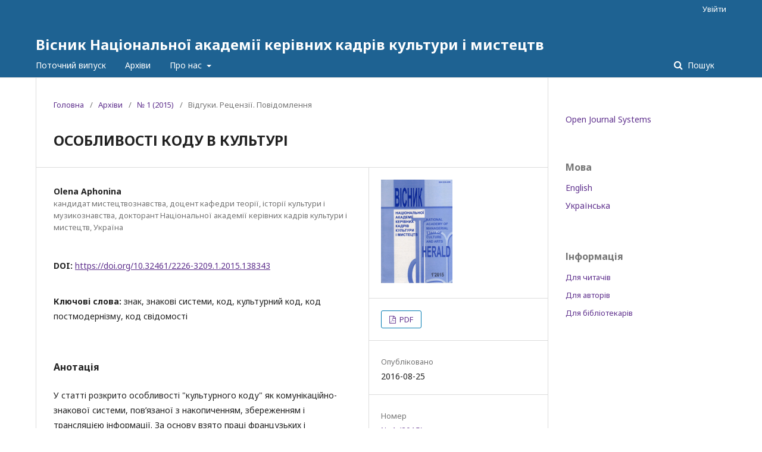

--- FILE ---
content_type: text/html; charset=utf-8
request_url: https://journals.uran.ua/visnyknakkkim/article/view/138343
body_size: 6072
content:
	<!DOCTYPE html>
<html lang="uk-UA" xml:lang="uk-UA">
<head>
	<meta charset="utf-8">
	<meta name="viewport" content="width=device-width, initial-scale=1.0">
	<title>
		ОСОБЛИВОСТІ КОДУ В КУЛЬТУРІ
							| Вісник Національної академії керівних кадрів культури і мистецтв
			</title>

	
<meta name="generator" content="Open Journal Systems 3.2.1.2">
<link rel="schema.DC" href="http://purl.org/dc/elements/1.1/" />
<meta name="DC.Creator.PersonalName" content="Olena Aphonina"/>
<meta name="DC.Date.created" scheme="ISO8601" content="2016-08-25"/>
<meta name="DC.Date.dateSubmitted" scheme="ISO8601" content="2018-07-19"/>
<meta name="DC.Date.issued" scheme="ISO8601" content="2018-07-19"/>
<meta name="DC.Date.modified" scheme="ISO8601" content="2018-07-19"/>
<meta name="DC.Description" xml:lang="en" content="The article deals with the peculiarities of &quot;cultural code&quot; as a communication and sign system associated with the collection, storage and broadcast information. It is based on the work of French and American structuralists and pragmatics of sign systems through which discloses various cultural phenomena. Proceedings of the representatives of the Tartu-Moscow semiotic school, headed by Yuri Lotman aimed at identifying the structural elements and principles of their use in local sign systems and texts."/>
<meta name="DC.Description" xml:lang="ru" content="В статье раскрыты особенности &quot;культурного кода&quot; как коммуникационно-знаковой системы, связанной с накоплением, хранением и трансляцией информации. За основу взяты работы французских и американских структуралистов и прагматиков о знаковых системах, через которые раскрываются различные культурные феномены. Труды представителей Тартуско-московской семиотической школы во главе с Ю. Лотманом направленны на выявление структурных элементов и принципов их применения в локальных знаковых системах и текстах."/>
<meta name="DC.Description" xml:lang="uk" content="У статті розкрито особливості &quot;культурного коду&quot; як комунікаційно-знакової системи, пов’язаної з накопиченням, збереженням і трансляцією інформації. За основу взято праці французьких і американських структуралістів і прагматиків про знакові системи, через які розкриваються різноманітні культурні феномени. Праці представників Тартусько-московської семіотичної школи на чолі з Ю. Лотманом спрямовані на виявлення структурних елементів та принципів їх застосування в локальних знакових системах і текстах."/>
<meta name="DC.Format" scheme="IMT" content="application/pdf"/>
<meta name="DC.Identifier" content="138343"/>
<meta name="DC.Identifier.DOI" content="10.32461/2226-3209.1.2015.138343"/>
<meta name="DC.Identifier.URI" content="https://journals.uran.ua/visnyknakkkim/article/view/138343"/>
<meta name="DC.Language" scheme="ISO639-1" content="uk"/>
<meta name="DC.Rights" content="Авторське право (c) 2021 "/>
<meta name="DC.Rights" content=""/>
<meta name="DC.Source" content="Вісник Національної академії керівних кадрів культури і мистецтв"/>
<meta name="DC.Source.ISSN" content="2409-0506"/>
<meta name="DC.Source.Issue" content="1"/>
<meta name="DC.Source.URI" content="https://journals.uran.ua/visnyknakkkim"/>
<meta name="DC.Subject" xml:lang="uk" content="код свідомості"/>
<meta name="DC.Title" content="ОСОБЛИВОСТІ КОДУ В КУЛЬТУРІ"/>
<meta name="DC.Title.Alternative" xml:lang="en" content="FEATURES CODE IN CULTURE"/>
<meta name="DC.Title.Alternative" xml:lang="ru" content="ОСОБЕННОСТИ КОДА В КУЛЬТУРЕ"/>
<meta name="DC.Type" content="Text.Serial.Journal"/>
<meta name="DC.Type.articleType" content="Відгуки. Рецензії. Повідомлення"/>
<meta name="gs_meta_revision" content="1.1"/>
<meta name="citation_journal_title" content="Вісник Національної академії керівних кадрів культури і мистецтв"/>
<meta name="citation_journal_abbrev" content="Вісник НАКККіМ"/>
<meta name="citation_issn" content="2409-0506"/> 
<meta name="citation_author" content="Olena Aphonina"/>
<meta name="citation_author_institution" content="кандидат мистецтвознавства, доцент кафедри теорії, історії культури і музикознавства, докторант Національної академії керівних кадрів
культури і мистецтв"/>
<meta name="citation_title" content="ОСОБЛИВОСТІ КОДУ В КУЛЬТУРІ"/>
<meta name="citation_language" content="uk"/>
<meta name="citation_date" content="2015"/>
<meta name="citation_issue" content="1"/>
<meta name="citation_doi" content="10.32461/2226-3209.1.2015.138343"/>
<meta name="citation_abstract_html_url" content="https://journals.uran.ua/visnyknakkkim/article/view/138343"/>
<meta name="citation_keywords" xml:lang="uk" content="знак"/>
<meta name="citation_keywords" xml:lang="uk" content="знакові системи"/>
<meta name="citation_keywords" xml:lang="uk" content="код"/>
<meta name="citation_keywords" xml:lang="uk" content="культурний код"/>
<meta name="citation_keywords" xml:lang="uk" content="код постмодернізму"/>
<meta name="citation_keywords" xml:lang="uk" content="код свідомості"/>
<meta name="citation_pdf_url" content="https://journals.uran.ua/visnyknakkkim/article/download/138343/135263"/>
	<link rel="stylesheet" href="https://journals.uran.ua/visnyknakkkim/$$$call$$$/page/page/css?name=stylesheet" type="text/css" /><link rel="stylesheet" href="//fonts.googleapis.com/css?family=Noto+Sans:400,400italic,700,700italic" type="text/css" /><link rel="stylesheet" href="https://cdnjs.cloudflare.com/ajax/libs/font-awesome/4.7.0/css/font-awesome.css?v=3.2.1.2" type="text/css" /><link rel="stylesheet" href="https://journals.uran.ua/plugins/generic/lucene/templates/lucene.css?v=3.2.1.2" type="text/css" /><link rel="stylesheet" href="https://journals.uran.ua/public/journals/199/journalStyleSheet.css?v=3.2.1.2" type="text/css" />
</head>
<body class="pkp_page_article pkp_op_view" dir="ltr">

	<div class="pkp_structure_page">

				<header class="pkp_structure_head" id="headerNavigationContainer" role="banner">
						 <nav class="cmp_skip_to_content" aria-label="##navigation.skip.description##">
	<a href="#pkp_content_main">Перейти до головного</a>
	<a href="#siteNav">Перейти в головне навігаційне меню</a>
		<a href="#pkp_content_footer">Перейти на нижній колонтитул сайту</a>
</nav>

			<div class="pkp_head_wrapper">

				<div class="pkp_site_name_wrapper">
					<button class="pkp_site_nav_toggle">
						<span>Open Menu</span>
					</button>
										<div class="pkp_site_name">
																<a href="						https://journals.uran.ua/visnyknakkkim/index
					" class="is_text">Вісник Національної академії керівних кадрів культури і мистецтв</a>
										</div>
				</div>
				
				<nav class="pkp_site_nav_menu" aria-label="Навігація сайту">
					<a id="siteNav"></a>
					<div class="pkp_navigation_primary_row">
						<div class="pkp_navigation_primary_wrapper">
																				<ul id="navigationPrimary" class="pkp_navigation_primary pkp_nav_list">
								<li class="">
				<a href="https://journals.uran.ua/visnyknakkkim/issue/current">
					Поточний випуск
				</a>
							</li>
								<li class="">
				<a href="https://journals.uran.ua/visnyknakkkim/issue/archive">
					Архіви
				</a>
							</li>
															<li class="">
				<a href="https://journals.uran.ua/visnyknakkkim/about">
					Про нас
				</a>
									<ul>
																					<li class="">
									<a href="https://journals.uran.ua/visnyknakkkim/about">
										Про журнал
									</a>
								</li>
																												<li class="">
									<a href="https://journals.uran.ua/visnyknakkkim/about/submissions">
										Подання
									</a>
								</li>
																												<li class="">
									<a href="https://journals.uran.ua/visnyknakkkim/about/editorialTeam">
										Редакційний штат
									</a>
								</li>
																												<li class="">
									<a href="https://journals.uran.ua/visnyknakkkim/about/privacy">
										Заява про конфіденційність
									</a>
								</li>
																												<li class="">
									<a href="https://journals.uran.ua/visnyknakkkim/ReviewProcessEthics">
										Процедура рецензування, публікаційна етика та редакційна політика журналу
									</a>
								</li>
																												<li class="">
									<a href="https://journals.uran.ua/visnyknakkkim/AItech">
										Декларація про умови використання штучного інтелекту
									</a>
								</li>
																												<li class="">
									<a href="https://journals.uran.ua/visnyknakkkim/Violations">
										Процедура ідентифікації та розгляду інформації або звернень про порушення вимог порядку подання публікації для оприлюднення, усунення таких порушень
									</a>
								</li>
																												<li class="">
									<a href="https://journals.uran.ua/visnyknakkkim/Retraction">
										Порядок відкликання опублікованих статей (ретракція)
									</a>
								</li>
																												<li class="">
									<a href="https://journals.uran.ua/visnyknakkkim/fees">
										Інформація про оплату за обробку та оприлюднення статей (Article Processing Charge)
									</a>
								</li>
																												<li class="">
									<a href="https://journals.uran.ua/visnyknakkkim/about/contact">
										Контактна інформація
									</a>
								</li>
																		</ul>
							</li>
			</ul>

				

																									
	<form class="pkp_search pkp_search_desktop" action="https://journals.uran.ua/visnyknakkkim/search/search" method="get" role="search" aria-label="Пошук статей">
		<input type="hidden" name="csrfToken" value="cb9aa86fdd741a5c1763d6f2dcf88db9">
				
			<input name="query" value="" type="text" aria-label="Пошуковий запит">
		

		<button type="submit">
			Пошук
		</button>
		<div class="search_controls" aria-hidden="true">
			<a href="https://journals.uran.ua/visnyknakkkim/search/search" class="headerSearchPrompt search_prompt" aria-hidden="true">
				Пошук
			</a>
			<a href="#" class="search_cancel headerSearchCancel" aria-hidden="true"></a>
			<span class="search_loading" aria-hidden="true"></span>
		</div>
	</form>
													</div>
					</div>
					<div class="pkp_navigation_user_wrapper" id="navigationUserWrapper">
							<ul id="navigationUser" class="pkp_navigation_user pkp_nav_list">
															<li class="profile">
				<a href="https://journals.uran.ua/visnyknakkkim/login">
					Увійти
				</a>
							</li>
										</ul>

					</div>
																			
	<form class="pkp_search pkp_search_mobile" action="https://journals.uran.ua/visnyknakkkim/search/search" method="get" role="search" aria-label="Пошук статей">
		<input type="hidden" name="csrfToken" value="cb9aa86fdd741a5c1763d6f2dcf88db9">
				
			<input name="query" value="" type="text" aria-label="Пошуковий запит">
		

		<button type="submit">
			Пошук
		</button>
		<div class="search_controls" aria-hidden="true">
			<a href="https://journals.uran.ua/visnyknakkkim/search/search" class="headerSearchPrompt search_prompt" aria-hidden="true">
				Пошук
			</a>
			<a href="#" class="search_cancel headerSearchCancel" aria-hidden="true"></a>
			<span class="search_loading" aria-hidden="true"></span>
		</div>
	</form>
									</nav>
			</div><!-- .pkp_head_wrapper -->
		</header><!-- .pkp_structure_head -->

						<div class="pkp_structure_content has_sidebar">
			<div class="pkp_structure_main" role="main">
				<a id="pkp_content_main"></a>

<div class="page page_article">
			<nav class="cmp_breadcrumbs" role="navigation" aria-label="Ви тут:">
	<ol>
		<li>
			<a href="https://journals.uran.ua/visnyknakkkim/index">
				Головна
			</a>
			<span class="separator">/</span>
		</li>
		<li>
			<a href="https://journals.uran.ua/visnyknakkkim/issue/archive">
				Архіви
			</a>
			<span class="separator">/</span>
		</li>
					<li>
				<a href="https://journals.uran.ua/visnyknakkkim/issue/view/8393">
					№ 1 (2015)
				</a>
				<span class="separator">/</span>
			</li>
				<li class="current" aria-current="page">
			<span aria-current="page">
									Відгуки. Рецензії. Повідомлення
							</span>
		</li>
	</ol>
</nav>
	
			<article class="obj_article_details">

			<h1 class="page_title">
		ОСОБЛИВОСТІ КОДУ В КУЛЬТУРІ
	</h1>
	
	<div class="row">
		<div class="main_entry">

							<section class="item authors">
					<h2 class="pkp_screen_reader">Автор(и)</h2>
					<ul class="authors">
																		<li>
								<span class="name">
									Olena Aphonina
								</span>
																											<span class="affiliation">
											кандидат мистецтвознавства, доцент кафедри теорії, історії культури і музикознавства, докторант Національної академії керівних кадрів
культури і мистецтв, Україна
										</span>
																																</li>
																</ul>
				</section>
			
																												<section class="item doi">
						<h2 class="label">
														DOI:
						</h2>
						<span class="value">
							<a href="https://doi.org/10.32461/2226-3209.1.2015.138343">
								https://doi.org/10.32461/2226-3209.1.2015.138343
							</a>
						</span>
					</section>
							
									<section class="item keywords">
				<h2 class="label">
										Ключові слова:
				</h2>
				<span class="value">
											знак, 											знакові системи, 											код, 											культурний код, 											код постмодернізму, 											код свідомості									</span>
			</section>
			
										<section class="item abstract">
					<h2 class="label">Анотація</h2>
					<p>У статті розкрито особливості "культурного коду" як комунікаційно-знакової системи, пов’язаної з накопиченням, збереженням і трансляцією інформації. За основу взято праці французьких і американських структуралістів і прагматиків про знакові системи, через які розкриваються різноманітні культурні феномени. Праці представників Тартусько-московської семіотичної школи на чолі з Ю. Лотманом спрямовані на виявлення структурних елементів та принципів їх застосування в локальних знакових системах і текстах.</p>
				</section>
			
			

																			
						
		</div><!-- .main_entry -->

		<div class="entry_details">

										<div class="item cover_image">
					<div class="sub_item">
													<a href="https://journals.uran.ua/visnyknakkkim/issue/view/8393">
								<img src="https://journals.uran.ua/public/journals/199/cover_issue_8393_uk_UA.png" alt="">
							</a>
											</div>
				</div>
			
										<div class="item galleys">
					<h2 class="pkp_screen_reader">
						##submission.downloads##
					</h2>
					<ul class="value galleys_links">
													<li>
								
	
							

<a class="obj_galley_link pdf" href="https://journals.uran.ua/visnyknakkkim/article/view/138343/135263">

		
	PDF

	</a>
							</li>
											</ul>
				</div>
						
						<div class="item published">
				<section class="sub_item">
					<h2 class="label">
						Опубліковано
					</h2>
					<div class="value">
																			<span>2016-08-25</span>
																	</div>
				</section>
							</div>
			
						
										<div class="item issue">

											<section class="sub_item">
							<h2 class="label">
								Номер
							</h2>
							<div class="value">
								<a class="title" href="https://journals.uran.ua/visnyknakkkim/issue/view/8393">
									№ 1 (2015)
								</a>
							</div>
						</section>
					
											<section class="sub_item">
							<h2 class="label">
								Розділ
							</h2>
							<div class="value">
								Відгуки. Рецензії. Повідомлення
							</div>
						</section>
									</div>
			
															
										<div class="item copyright">
					<h2 class="label">
						Ліцензія
					</h2>
										<p align="justify"><span style="font-family: 'Times New Roman', serif;"><span style="color: #111111;">Автори, які публікуються у цьому журналі, погоджуються з наступними умовами: </span></span></p>
<p align="justify"><span style="font-family: 'Times New Roman', serif;"><span style="color: #111111;">1. Автори залишають за собою право на авторство своєї роботи та передають журналу право першої публікації цієї роботи на умовах ліцензії <a href="https://creativecommons.org/licenses/by/4.0/">Creative Commons Attribution License International CC-BY</a>, котра дозволяє іншим особам вільно розповсюджувати опубліковану роботу з обов'язковим посиланням на авторів оригінальної роботи та першу публікацію роботи у цьому журналі. </span></span></p>
<p align="justify"><span style="font-family: 'Times New Roman', serif;"><span style="color: #111111;">2. Автори мають право укладати самостійні додаткові угоди щодо неексклюзивного розповсюдження роботи у тому вигляді, в якому вона була опублікована цим журналом (наприклад, розміщувати роботу в електронному сховищі установи або публікувати у складі монографії), за умови збереження посилання на першу публікацію роботи у цьому журналі. </span></span></p>
<p align="justify"><span style="font-family: 'Times New Roman', serif;"><span style="color: #111111;">3.Політика журналу дозволяє і заохочує розміщення авторами в мережі Інтернет (наприклад, у сховищах установ або на особистих веб-сайтах) рукопису роботи, як до подання цього рукопису до редакції, так і під час його редакційного опрацювання, оскільки це сприяє виникненню продуктивної наукової дискусії та позитивно позначається на оперативності та динаміці цитування опублікованої роботи</span><span style="color: #111111;"><span lang="uk-UA">.</span></span></span></p>
				</div>
			
			

		</div><!-- .entry_details -->
	</div><!-- .row -->

</article>

	

</div><!-- .page -->

	</div><!-- pkp_structure_main -->

									<div class="pkp_structure_sidebar left" role="complementary" aria-label="Бічна панель">
				 
<div class="pkp_block block_developed_by">
	<h2 class="pkp_screen_reader">
		##plugins.block.developedBy.blockTitle##
	</h2>

	<div class="content">
		<a href="http://pkp.sfu.ca/ojs/">
			Open Journal Systems
		</a>
	</div>
</div>
<div class="pkp_block block_language">
	<h2 class="title">
		Мова
	</h2>

	<div class="content">
		<ul>
							<li class="locale_en_US" lang="en-US">
					<a href="https://journals.uran.ua/visnyknakkkim/user/setLocale/en_US?source=%2Fvisnyknakkkim%2Farticle%2Fview%2F138343">
						English
					</a>
				</li>
							<li class="locale_uk_UA current" lang="uk-UA">
					<a href="https://journals.uran.ua/visnyknakkkim/user/setLocale/uk_UA?source=%2Fvisnyknakkkim%2Farticle%2Fview%2F138343">
						Українська
					</a>
				</li>
					</ul>
	</div>
</div><!-- .block_language -->
<div class="pkp_block block_information">
	<h2 class="title">Інформація</h2>
	<div class="content">
		<ul>
							<li>
					<a href="https://journals.uran.ua/visnyknakkkim/information/readers">
						Для читачів
					</a>
				</li>
										<li>
					<a href="https://journals.uran.ua/visnyknakkkim/information/authors">
						Для авторів
					</a>
				</li>
										<li>
					<a href="https://journals.uran.ua/visnyknakkkim/information/librarians">
						Для бібліотекарів
					</a>
				</li>
					</ul>
	</div>
</div>

			</div><!-- pkp_sidebar.left -->
			</div><!-- pkp_structure_content -->

<div class="pkp_structure_footer_wrapper" role="contentinfo">
	<a id="pkp_content_footer"></a>

	<div class="pkp_structure_footer">

		
		<div class="pkp_brand_footer" role="complementary">
			<a href="https://journals.uran.ua/visnyknakkkim/about/aboutThisPublishingSystem">
				<img alt="Про цю видавничу систему" src="https://journals.uran.ua/templates/images/ojs_brand.png">
			</a>
		</div>
	</div>
</div><!-- pkp_structure_footer_wrapper -->

</div><!-- pkp_structure_page -->

<script src="//ajax.googleapis.com/ajax/libs/jquery/3.3.1/jquery.min.js?v=3.2.1.2" type="text/javascript"></script><script src="//ajax.googleapis.com/ajax/libs/jqueryui/1.12.0/jquery-ui.min.js?v=3.2.1.2" type="text/javascript"></script><script src="https://journals.uran.ua/lib/pkp/js/lib/jquery/plugins/jquery.tag-it.js?v=3.2.1.2" type="text/javascript"></script><script src="https://journals.uran.ua/plugins/themes/default/js/lib/popper/popper.js?v=3.2.1.2" type="text/javascript"></script><script src="https://journals.uran.ua/plugins/themes/default/js/lib/bootstrap/util.js?v=3.2.1.2" type="text/javascript"></script><script src="https://journals.uran.ua/plugins/themes/default/js/lib/bootstrap/dropdown.js?v=3.2.1.2" type="text/javascript"></script><script src="https://journals.uran.ua/plugins/themes/default/js/main.js?v=3.2.1.2" type="text/javascript"></script>


</body>
</html>


--- FILE ---
content_type: text/css
request_url: https://journals.uran.ua/public/journals/199/journalStyleSheet.css?v=3.2.1.2
body_size: 1104
content:
/*лобстер с гугл-фонтс*/

@import url('https://fonts.googleapis.com/css?family=Lobster');

/*убираем капс со всех заголовков h2-h4*/
h2,
h3,
h4 {
	text-transform: none;
}

/* убираем отступ сверху, чтоб эмблемка 
и название не выпадали из шапки;
убираем высоту контейнера 97 пикселей для того же*/
#headerTitle {
    padding-top: 0px;
    height: auto;
}

/*шрифт заголовков в шапке меняем на лобстер курсив*/
#header h1 {
    font-family: 'Lobster', cursive;
    font-size: 2.8em;
    color: #60328e;
}

/*То же самое в заголовках сайдбаров и центральной панели
+ отключаем им автокапс*/
#main h2,
#main h3,
#main h4,
#content h2,
#content h3,
#content h4 {
	font-family: 'Lobster', cursive;
	text-transform: none;
}

/*закругляем углы картинке в шапке*/
#headerTitle img {
	border: 2px solid #ba99da;
	border-radius: 10px;
	width: auto;
	height: auto;
}

/*шрифт и размер шрифта в меню*/
#navbar a{
	font-family: 'Lobster', cursive;
	font-size: 1em;
	text-transform: none;
}

/*отцентрируем меню*/
#navbar .menu {
	text-align: center;
}

/*шрифт заголовков в сайдбарах*/
.blockTitle {
	font-family: 'Lobster', cursive;
	font-size: 1.3em !important;
	text-transform: none;
}

#sidebar div.block span.blockTitle {
	text-transform: none;
	letter-spacing: normal;
}

/*копирайт в нижнем колонтитуле*/
#footercopyright {
	font-family: 'Lobster', cursive;
}

/*делаем навигационную строку breadcrumbs курсивной*/
#breadcrumb a {
	font-style: italic;
}

/*какой-то уебан сделал шрифт по умолчанию 
65% от нормы, тут мы убираем эту хуйню в 
центральном блоке и в сайдбарах*/
#content {
	font-size: 0.8em;
}

#sidebar div.block {
	font-size: 1.2em;
}

/*убираем двойное подчёркивание тегу abbr*/
abbr {
	border-bottom: none;
	color: #000080;
}

/*перекрашиваем ссылки*/
a {
	color: #60328e;
}

a:link {
	color: #60328e;
}

a:active {
	color: #006666;
}

a:hover {
	color: red;
}